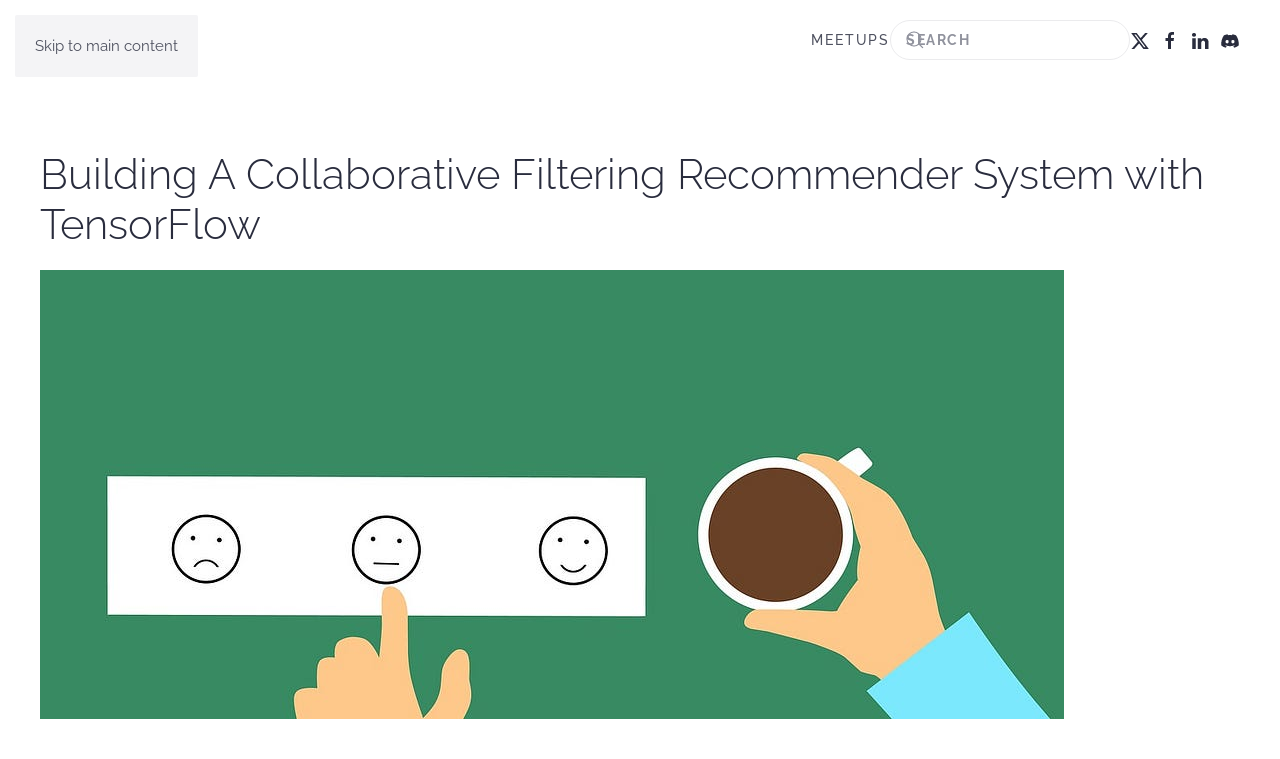

--- FILE ---
content_type: text/html; charset=UTF-8
request_url: https://torontoai.org/2019/09/12/building-a-collaborative-filtering-recommender-system-with-tensorflow/
body_size: 14147
content:
<!DOCTYPE html>
<html lang="en-CA">
    <head>
        <meta charset="UTF-8">
        <meta name="viewport" content="width=device-width, initial-scale=1">
                <title>Building A Collaborative Filtering Recommender System with TensorFlow &#8211; Toronto AI Meetup</title>
<meta name='robots' content='max-image-preview:large' />
<link rel="alternate" type="application/rss+xml" title="Toronto AI Meetup &raquo; Feed" href="https://torontoai.org/feed/" />
<link rel="alternate" type="application/rss+xml" title="Toronto AI Meetup &raquo; Comments Feed" href="https://torontoai.org/comments/feed/" />
<link rel="alternate" title="oEmbed (JSON)" type="application/json+oembed" href="https://torontoai.org/wp-json/oembed/1.0/embed?url=https%3A%2F%2Ftorontoai.org%2F2019%2F09%2F12%2Fbuilding-a-collaborative-filtering-recommender-system-with-tensorflow%2F" />
<link rel="alternate" title="oEmbed (XML)" type="text/xml+oembed" href="https://torontoai.org/wp-json/oembed/1.0/embed?url=https%3A%2F%2Ftorontoai.org%2F2019%2F09%2F12%2Fbuilding-a-collaborative-filtering-recommender-system-with-tensorflow%2F&#038;format=xml" />
<style id='wp-emoji-styles-inline-css'>

	img.wp-smiley, img.emoji {
		display: inline !important;
		border: none !important;
		box-shadow: none !important;
		height: 1em !important;
		width: 1em !important;
		margin: 0 0.07em !important;
		vertical-align: -0.1em !important;
		background: none !important;
		padding: 0 !important;
	}
/*# sourceURL=wp-emoji-styles-inline-css */
</style>
<style id='wp-block-library-inline-css'>
:root{--wp-block-synced-color:#7a00df;--wp-block-synced-color--rgb:122,0,223;--wp-bound-block-color:var(--wp-block-synced-color);--wp-editor-canvas-background:#ddd;--wp-admin-theme-color:#007cba;--wp-admin-theme-color--rgb:0,124,186;--wp-admin-theme-color-darker-10:#006ba1;--wp-admin-theme-color-darker-10--rgb:0,107,160.5;--wp-admin-theme-color-darker-20:#005a87;--wp-admin-theme-color-darker-20--rgb:0,90,135;--wp-admin-border-width-focus:2px}@media (min-resolution:192dpi){:root{--wp-admin-border-width-focus:1.5px}}.wp-element-button{cursor:pointer}:root .has-very-light-gray-background-color{background-color:#eee}:root .has-very-dark-gray-background-color{background-color:#313131}:root .has-very-light-gray-color{color:#eee}:root .has-very-dark-gray-color{color:#313131}:root .has-vivid-green-cyan-to-vivid-cyan-blue-gradient-background{background:linear-gradient(135deg,#00d084,#0693e3)}:root .has-purple-crush-gradient-background{background:linear-gradient(135deg,#34e2e4,#4721fb 50%,#ab1dfe)}:root .has-hazy-dawn-gradient-background{background:linear-gradient(135deg,#faaca8,#dad0ec)}:root .has-subdued-olive-gradient-background{background:linear-gradient(135deg,#fafae1,#67a671)}:root .has-atomic-cream-gradient-background{background:linear-gradient(135deg,#fdd79a,#004a59)}:root .has-nightshade-gradient-background{background:linear-gradient(135deg,#330968,#31cdcf)}:root .has-midnight-gradient-background{background:linear-gradient(135deg,#020381,#2874fc)}:root{--wp--preset--font-size--normal:16px;--wp--preset--font-size--huge:42px}.has-regular-font-size{font-size:1em}.has-larger-font-size{font-size:2.625em}.has-normal-font-size{font-size:var(--wp--preset--font-size--normal)}.has-huge-font-size{font-size:var(--wp--preset--font-size--huge)}.has-text-align-center{text-align:center}.has-text-align-left{text-align:left}.has-text-align-right{text-align:right}.has-fit-text{white-space:nowrap!important}#end-resizable-editor-section{display:none}.aligncenter{clear:both}.items-justified-left{justify-content:flex-start}.items-justified-center{justify-content:center}.items-justified-right{justify-content:flex-end}.items-justified-space-between{justify-content:space-between}.screen-reader-text{border:0;clip-path:inset(50%);height:1px;margin:-1px;overflow:hidden;padding:0;position:absolute;width:1px;word-wrap:normal!important}.screen-reader-text:focus{background-color:#ddd;clip-path:none;color:#444;display:block;font-size:1em;height:auto;left:5px;line-height:normal;padding:15px 23px 14px;text-decoration:none;top:5px;width:auto;z-index:100000}html :where(.has-border-color){border-style:solid}html :where([style*=border-top-color]){border-top-style:solid}html :where([style*=border-right-color]){border-right-style:solid}html :where([style*=border-bottom-color]){border-bottom-style:solid}html :where([style*=border-left-color]){border-left-style:solid}html :where([style*=border-width]){border-style:solid}html :where([style*=border-top-width]){border-top-style:solid}html :where([style*=border-right-width]){border-right-style:solid}html :where([style*=border-bottom-width]){border-bottom-style:solid}html :where([style*=border-left-width]){border-left-style:solid}html :where(img[class*=wp-image-]){height:auto;max-width:100%}:where(figure){margin:0 0 1em}html :where(.is-position-sticky){--wp-admin--admin-bar--position-offset:var(--wp-admin--admin-bar--height,0px)}@media screen and (max-width:600px){html :where(.is-position-sticky){--wp-admin--admin-bar--position-offset:0px}}

/*# sourceURL=wp-block-library-inline-css */
</style><style id='global-styles-inline-css'>
:root{--wp--preset--aspect-ratio--square: 1;--wp--preset--aspect-ratio--4-3: 4/3;--wp--preset--aspect-ratio--3-4: 3/4;--wp--preset--aspect-ratio--3-2: 3/2;--wp--preset--aspect-ratio--2-3: 2/3;--wp--preset--aspect-ratio--16-9: 16/9;--wp--preset--aspect-ratio--9-16: 9/16;--wp--preset--color--black: #000000;--wp--preset--color--cyan-bluish-gray: #abb8c3;--wp--preset--color--white: #ffffff;--wp--preset--color--pale-pink: #f78da7;--wp--preset--color--vivid-red: #cf2e2e;--wp--preset--color--luminous-vivid-orange: #ff6900;--wp--preset--color--luminous-vivid-amber: #fcb900;--wp--preset--color--light-green-cyan: #7bdcb5;--wp--preset--color--vivid-green-cyan: #00d084;--wp--preset--color--pale-cyan-blue: #8ed1fc;--wp--preset--color--vivid-cyan-blue: #0693e3;--wp--preset--color--vivid-purple: #9b51e0;--wp--preset--gradient--vivid-cyan-blue-to-vivid-purple: linear-gradient(135deg,rgb(6,147,227) 0%,rgb(155,81,224) 100%);--wp--preset--gradient--light-green-cyan-to-vivid-green-cyan: linear-gradient(135deg,rgb(122,220,180) 0%,rgb(0,208,130) 100%);--wp--preset--gradient--luminous-vivid-amber-to-luminous-vivid-orange: linear-gradient(135deg,rgb(252,185,0) 0%,rgb(255,105,0) 100%);--wp--preset--gradient--luminous-vivid-orange-to-vivid-red: linear-gradient(135deg,rgb(255,105,0) 0%,rgb(207,46,46) 100%);--wp--preset--gradient--very-light-gray-to-cyan-bluish-gray: linear-gradient(135deg,rgb(238,238,238) 0%,rgb(169,184,195) 100%);--wp--preset--gradient--cool-to-warm-spectrum: linear-gradient(135deg,rgb(74,234,220) 0%,rgb(151,120,209) 20%,rgb(207,42,186) 40%,rgb(238,44,130) 60%,rgb(251,105,98) 80%,rgb(254,248,76) 100%);--wp--preset--gradient--blush-light-purple: linear-gradient(135deg,rgb(255,206,236) 0%,rgb(152,150,240) 100%);--wp--preset--gradient--blush-bordeaux: linear-gradient(135deg,rgb(254,205,165) 0%,rgb(254,45,45) 50%,rgb(107,0,62) 100%);--wp--preset--gradient--luminous-dusk: linear-gradient(135deg,rgb(255,203,112) 0%,rgb(199,81,192) 50%,rgb(65,88,208) 100%);--wp--preset--gradient--pale-ocean: linear-gradient(135deg,rgb(255,245,203) 0%,rgb(182,227,212) 50%,rgb(51,167,181) 100%);--wp--preset--gradient--electric-grass: linear-gradient(135deg,rgb(202,248,128) 0%,rgb(113,206,126) 100%);--wp--preset--gradient--midnight: linear-gradient(135deg,rgb(2,3,129) 0%,rgb(40,116,252) 100%);--wp--preset--font-size--small: 13px;--wp--preset--font-size--medium: 20px;--wp--preset--font-size--large: 36px;--wp--preset--font-size--x-large: 42px;--wp--preset--spacing--20: 0.44rem;--wp--preset--spacing--30: 0.67rem;--wp--preset--spacing--40: 1rem;--wp--preset--spacing--50: 1.5rem;--wp--preset--spacing--60: 2.25rem;--wp--preset--spacing--70: 3.38rem;--wp--preset--spacing--80: 5.06rem;--wp--preset--shadow--natural: 6px 6px 9px rgba(0, 0, 0, 0.2);--wp--preset--shadow--deep: 12px 12px 50px rgba(0, 0, 0, 0.4);--wp--preset--shadow--sharp: 6px 6px 0px rgba(0, 0, 0, 0.2);--wp--preset--shadow--outlined: 6px 6px 0px -3px rgb(255, 255, 255), 6px 6px rgb(0, 0, 0);--wp--preset--shadow--crisp: 6px 6px 0px rgb(0, 0, 0);}:where(.is-layout-flex){gap: 0.5em;}:where(.is-layout-grid){gap: 0.5em;}body .is-layout-flex{display: flex;}.is-layout-flex{flex-wrap: wrap;align-items: center;}.is-layout-flex > :is(*, div){margin: 0;}body .is-layout-grid{display: grid;}.is-layout-grid > :is(*, div){margin: 0;}:where(.wp-block-columns.is-layout-flex){gap: 2em;}:where(.wp-block-columns.is-layout-grid){gap: 2em;}:where(.wp-block-post-template.is-layout-flex){gap: 1.25em;}:where(.wp-block-post-template.is-layout-grid){gap: 1.25em;}.has-black-color{color: var(--wp--preset--color--black) !important;}.has-cyan-bluish-gray-color{color: var(--wp--preset--color--cyan-bluish-gray) !important;}.has-white-color{color: var(--wp--preset--color--white) !important;}.has-pale-pink-color{color: var(--wp--preset--color--pale-pink) !important;}.has-vivid-red-color{color: var(--wp--preset--color--vivid-red) !important;}.has-luminous-vivid-orange-color{color: var(--wp--preset--color--luminous-vivid-orange) !important;}.has-luminous-vivid-amber-color{color: var(--wp--preset--color--luminous-vivid-amber) !important;}.has-light-green-cyan-color{color: var(--wp--preset--color--light-green-cyan) !important;}.has-vivid-green-cyan-color{color: var(--wp--preset--color--vivid-green-cyan) !important;}.has-pale-cyan-blue-color{color: var(--wp--preset--color--pale-cyan-blue) !important;}.has-vivid-cyan-blue-color{color: var(--wp--preset--color--vivid-cyan-blue) !important;}.has-vivid-purple-color{color: var(--wp--preset--color--vivid-purple) !important;}.has-black-background-color{background-color: var(--wp--preset--color--black) !important;}.has-cyan-bluish-gray-background-color{background-color: var(--wp--preset--color--cyan-bluish-gray) !important;}.has-white-background-color{background-color: var(--wp--preset--color--white) !important;}.has-pale-pink-background-color{background-color: var(--wp--preset--color--pale-pink) !important;}.has-vivid-red-background-color{background-color: var(--wp--preset--color--vivid-red) !important;}.has-luminous-vivid-orange-background-color{background-color: var(--wp--preset--color--luminous-vivid-orange) !important;}.has-luminous-vivid-amber-background-color{background-color: var(--wp--preset--color--luminous-vivid-amber) !important;}.has-light-green-cyan-background-color{background-color: var(--wp--preset--color--light-green-cyan) !important;}.has-vivid-green-cyan-background-color{background-color: var(--wp--preset--color--vivid-green-cyan) !important;}.has-pale-cyan-blue-background-color{background-color: var(--wp--preset--color--pale-cyan-blue) !important;}.has-vivid-cyan-blue-background-color{background-color: var(--wp--preset--color--vivid-cyan-blue) !important;}.has-vivid-purple-background-color{background-color: var(--wp--preset--color--vivid-purple) !important;}.has-black-border-color{border-color: var(--wp--preset--color--black) !important;}.has-cyan-bluish-gray-border-color{border-color: var(--wp--preset--color--cyan-bluish-gray) !important;}.has-white-border-color{border-color: var(--wp--preset--color--white) !important;}.has-pale-pink-border-color{border-color: var(--wp--preset--color--pale-pink) !important;}.has-vivid-red-border-color{border-color: var(--wp--preset--color--vivid-red) !important;}.has-luminous-vivid-orange-border-color{border-color: var(--wp--preset--color--luminous-vivid-orange) !important;}.has-luminous-vivid-amber-border-color{border-color: var(--wp--preset--color--luminous-vivid-amber) !important;}.has-light-green-cyan-border-color{border-color: var(--wp--preset--color--light-green-cyan) !important;}.has-vivid-green-cyan-border-color{border-color: var(--wp--preset--color--vivid-green-cyan) !important;}.has-pale-cyan-blue-border-color{border-color: var(--wp--preset--color--pale-cyan-blue) !important;}.has-vivid-cyan-blue-border-color{border-color: var(--wp--preset--color--vivid-cyan-blue) !important;}.has-vivid-purple-border-color{border-color: var(--wp--preset--color--vivid-purple) !important;}.has-vivid-cyan-blue-to-vivid-purple-gradient-background{background: var(--wp--preset--gradient--vivid-cyan-blue-to-vivid-purple) !important;}.has-light-green-cyan-to-vivid-green-cyan-gradient-background{background: var(--wp--preset--gradient--light-green-cyan-to-vivid-green-cyan) !important;}.has-luminous-vivid-amber-to-luminous-vivid-orange-gradient-background{background: var(--wp--preset--gradient--luminous-vivid-amber-to-luminous-vivid-orange) !important;}.has-luminous-vivid-orange-to-vivid-red-gradient-background{background: var(--wp--preset--gradient--luminous-vivid-orange-to-vivid-red) !important;}.has-very-light-gray-to-cyan-bluish-gray-gradient-background{background: var(--wp--preset--gradient--very-light-gray-to-cyan-bluish-gray) !important;}.has-cool-to-warm-spectrum-gradient-background{background: var(--wp--preset--gradient--cool-to-warm-spectrum) !important;}.has-blush-light-purple-gradient-background{background: var(--wp--preset--gradient--blush-light-purple) !important;}.has-blush-bordeaux-gradient-background{background: var(--wp--preset--gradient--blush-bordeaux) !important;}.has-luminous-dusk-gradient-background{background: var(--wp--preset--gradient--luminous-dusk) !important;}.has-pale-ocean-gradient-background{background: var(--wp--preset--gradient--pale-ocean) !important;}.has-electric-grass-gradient-background{background: var(--wp--preset--gradient--electric-grass) !important;}.has-midnight-gradient-background{background: var(--wp--preset--gradient--midnight) !important;}.has-small-font-size{font-size: var(--wp--preset--font-size--small) !important;}.has-medium-font-size{font-size: var(--wp--preset--font-size--medium) !important;}.has-large-font-size{font-size: var(--wp--preset--font-size--large) !important;}.has-x-large-font-size{font-size: var(--wp--preset--font-size--x-large) !important;}
/*# sourceURL=global-styles-inline-css */
</style>

<style id='classic-theme-styles-inline-css'>
/*! This file is auto-generated */
.wp-block-button__link{color:#fff;background-color:#32373c;border-radius:9999px;box-shadow:none;text-decoration:none;padding:calc(.667em + 2px) calc(1.333em + 2px);font-size:1.125em}.wp-block-file__button{background:#32373c;color:#fff;text-decoration:none}
/*# sourceURL=/wp-includes/css/classic-themes.min.css */
</style>
<link href="https://torontoai.org/wp-content/themes/yootheme/css/theme.1.css?ver=1769208555" rel="stylesheet">
<link rel="https://api.w.org/" href="https://torontoai.org/wp-json/" /><link rel="alternate" title="JSON" type="application/json" href="https://torontoai.org/wp-json/wp/v2/posts/4113" /><link rel="EditURI" type="application/rsd+xml" title="RSD" href="https://torontoai.org/xmlrpc.php?rsd" />
<meta name="generator" content="WordPress 6.9" />
<link rel="canonical" href="https://torontoai.org/2019/09/12/building-a-collaborative-filtering-recommender-system-with-tensorflow/" />
<link rel='shortlink' href='https://torontoai.org/?p=4113' />
<link rel="icon" href="/wp-content/uploads/2019/03/TORONTO-AI-FAVICON.png" sizes="any"><script src="https://torontoai.org/wp-content/themes/yootheme/vendor/assets/uikit/dist/js/uikit.min.js?ver=5.0.7"></script>
<script src="https://torontoai.org/wp-content/themes/yootheme/vendor/assets/uikit/dist/js/uikit-icons-fjord.min.js?ver=5.0.7"></script>
<script src="https://torontoai.org/wp-content/themes/yootheme/assets/site/js/theme.js?ver=5.0.7"></script>
<script>window.yootheme ||= {}; yootheme.theme = {"i18n":{"close":{"label":"Close","0":"yootheme"},"totop":{"label":"Back to top","0":"yootheme"},"marker":{"label":"Open","0":"yootheme"},"navbarToggleIcon":{"label":"Open menu","0":"yootheme"},"paginationPrevious":{"label":"Previous page","0":"yootheme"},"paginationNext":{"label":"Next page","0":"yootheme"},"searchIcon":{"toggle":"Open Search","submit":"Submit Search"},"slider":{"next":"Next slide","previous":"Previous slide","slideX":"Slide %s","slideLabel":"%s of %s"},"slideshow":{"next":"Next slide","previous":"Previous slide","slideX":"Slide %s","slideLabel":"%s of %s"},"lightboxPanel":{"next":"Next slide","previous":"Previous slide","slideLabel":"%s of %s","close":"Close"}}};</script>
		<style id="wp-custom-css">
			.blog-bar  {
    display:none !important;
}

.blog .blog-bar  {
    display:block !important;
}

.grecaptcha-badge {
visibility: hidden;
}		</style>
		    </head>
    <body class="wp-singular post-template-default single single-post postid-4113 single-format-standard wp-theme-yootheme ">

        
        <div class="uk-hidden-visually uk-notification uk-notification-top-left uk-width-auto">
            <div class="uk-notification-message">
                <a href="#tm-main" class="uk-link-reset">Skip to main content</a>
            </div>
        </div>

        
        
        <div class="tm-page">

                        


<header class="tm-header-mobile uk-hidden@m">


    
        <div class="uk-navbar-container">

            <div class="uk-container uk-container-expand">
                <nav class="uk-navbar" uk-navbar="{&quot;align&quot;:&quot;left&quot;,&quot;container&quot;:&quot;.tm-header-mobile&quot;,&quot;boundary&quot;:&quot;.tm-header-mobile .uk-navbar-container&quot;,&quot;target-y&quot;:&quot;.tm-header-mobile .uk-navbar-container&quot;,&quot;dropbar&quot;:true,&quot;dropbar-anchor&quot;:&quot;.tm-header-mobile .uk-navbar-container&quot;,&quot;dropbar-transparent-mode&quot;:&quot;remove&quot;}">

                                        <div class="uk-navbar-left ">

                        
                                                    <a uk-toggle href="#tm-dialog-mobile" class="uk-navbar-toggle">

        
        <div uk-navbar-toggle-icon></div>

        
    </a>                        
                        
                    </div>
                    
                                        <div class="uk-navbar-center">

                                                    <a href="https://torontoai.org/" aria-label="Back to home" class="uk-logo uk-navbar-item">
    <picture><source type="image/webp" srcset="/wp-content/uploads/yootheme/cache/4c/4c3e5624.webp 150w, /wp-content/uploads/yootheme/cache/bb/bbc94e93.webp 300w" sizes="(min-width: 150px) 150px"><img src="/wp-content/uploads/yootheme/cache/31/31c00a51.jpg" width="150" height="25" alt="TORONTO AI"></picture></a>                        
                        
                    </div>
                    
                    
                </nav>
            </div>

        </div>

    



        <div id="tm-dialog-mobile" uk-offcanvas="container: true; overlay: true" mode="slide">
        <div class="uk-offcanvas-bar uk-flex uk-flex-column">

                        <button class="uk-offcanvas-close uk-close-large" type="button" uk-close uk-toggle="cls: uk-close-large; mode: media; media: @s"></button>
            
                        <div class="uk-margin-auto-bottom">
                
<div class="uk-grid uk-child-width-1-1" uk-grid>    <div>
<div class="uk-panel widget widget_nav_menu" id="nav_menu-3">

    
    
<ul class="uk-nav uk-nav-default">
    
	<li class="menu-item menu-item-type-post_type menu-item-object-page menu-item-home"><a href="https://torontoai.org/">MEETUPS</a></li></ul>

</div>
</div>    <div>
<div class="uk-panel widget widget_search" id="search-4">

    
    

    <form id="search-0" action="https://torontoai.org/" method="get" role="search" class="uk-search uk-search-default uk-width-1-1"><span uk-search-icon></span><input name="s" placeholder="Search" required aria-label="Search" type="search" class="uk-search-input"></form>
    

</div>
</div>    <div>
<div class="uk-panel">

    
    <ul class="uk-grid uk-flex-inline uk-flex-middle uk-flex-nowrap uk-grid-small">                    <li><a href="https://twitter.com/_torontoai" class="uk-preserve-width uk-icon-link" rel="noreferrer" target="_blank"><span uk-icon="icon: twitter;"></span></a></li>
                    <li><a href="https://www.facebook.com/torontoai.org/" class="uk-preserve-width uk-icon-link" rel="noreferrer" target="_blank"><span uk-icon="icon: facebook;"></span></a></li>
                    <li><a href="https://www.linkedin.com/groups/12046859/" class="uk-preserve-width uk-icon-link" rel="noreferrer" target="_blank"><span uk-icon="icon: linkedin;"></span></a></li>
                    <li><a href="https://discord.gg/y8E2uBM" class="uk-preserve-width uk-icon-link" rel="noreferrer" target="_blank"><span uk-icon="icon: discord;"></span></a></li>
            </ul>
</div>
</div></div>            </div>
            
            
        </div>
    </div>
    
    
    

</header>




<header class="tm-header uk-visible@m">



        <div uk-sticky media="@m" cls-active="uk-navbar-sticky" sel-target=".uk-navbar-container">
    
        <div class="uk-navbar-container">

            <div class="uk-container">
                <nav class="uk-navbar" uk-navbar="{&quot;align&quot;:&quot;left&quot;,&quot;container&quot;:&quot;.tm-header &gt; [uk-sticky]&quot;,&quot;boundary&quot;:&quot;.tm-header .uk-navbar-container&quot;,&quot;target-y&quot;:&quot;.tm-header .uk-navbar-container&quot;,&quot;dropbar&quot;:true,&quot;delay-hide&quot;:&quot;200&quot;,&quot;dropbar-anchor&quot;:&quot;.tm-header .uk-navbar-container&quot;,&quot;dropbar-transparent-mode&quot;:&quot;remove&quot;}">

                                        <div class="uk-navbar-left ">

                                                    <a href="https://torontoai.org/" aria-label="Back to home" class="uk-logo uk-navbar-item">
    <picture><source type="image/webp" srcset="/wp-content/uploads/yootheme/cache/4c/4c3e5624.webp 150w, /wp-content/uploads/yootheme/cache/bb/bbc94e93.webp 300w" sizes="(min-width: 150px) 150px"><img src="/wp-content/uploads/yootheme/cache/31/31c00a51.jpg" width="150" height="25" alt="TORONTO AI"></picture></a>                        
                        
                        
                    </div>
                    
                    
                                        <div class="uk-navbar-right">

                                                    
<ul class="uk-navbar-nav">
    
	<li class="menu-item menu-item-type-post_type menu-item-object-page menu-item-home"><a href="https://torontoai.org/">MEETUPS</a></li></ul>

<div class="uk-navbar-item widget widget_search" id="search-8">

    
    

    <form id="search-1" action="https://torontoai.org/" method="get" role="search" class="uk-search uk-search-navbar"><span uk-search-icon></span><input name="s" placeholder="Search" required aria-label="Search" type="search" class="uk-search-input"></form>
    

</div>
                        
                                                    
<div class="uk-navbar-item">

    
    <ul class="uk-grid uk-flex-inline uk-flex-middle uk-flex-nowrap uk-grid-small">                    <li><a href="https://twitter.com/_torontoai" class="uk-preserve-width uk-icon-link" rel="noreferrer" target="_blank"><span uk-icon="icon: twitter;"></span></a></li>
                    <li><a href="https://www.facebook.com/torontoai.org/" class="uk-preserve-width uk-icon-link" rel="noreferrer" target="_blank"><span uk-icon="icon: facebook;"></span></a></li>
                    <li><a href="https://www.linkedin.com/groups/12046859/" class="uk-preserve-width uk-icon-link" rel="noreferrer" target="_blank"><span uk-icon="icon: linkedin;"></span></a></li>
                    <li><a href="https://discord.gg/y8E2uBM" class="uk-preserve-width uk-icon-link" rel="noreferrer" target="_blank"><span uk-icon="icon: discord;"></span></a></li>
            </ul>
</div>
                        
                    </div>
                    
                </nav>
            </div>

        </div>

        </div>
    







</header>

            
            <div id="builderwidget-2" class="builder"><!-- Builder #builderwidget-2 -->
<div class="blog-bar uk-section-default uk-section-overlap uk-overflow-hidden uk-position-relative">
        <div class="uk-background-norepeat uk-background-cover uk-background-center-center uk-background-blend-lighten uk-section uk-flex uk-flex-bottom uk-section-medium-top uk-padding-remove-bottom" data-sources="[{&quot;type&quot;:&quot;image\/webp&quot;,&quot;srcset&quot;:&quot;\/wp-content\/uploads\/yootheme\/cache\/65\/6583acca.webp 768w, \/wp-content\/uploads\/yootheme\/cache\/e9\/e99194f9.webp 1024w, \/wp-content\/uploads\/yootheme\/cache\/8d\/8d8d2a84.webp 1366w, \/wp-content\/uploads\/yootheme\/cache\/c8\/c8ebe182.webp 1600w, \/wp-content\/uploads\/yootheme\/cache\/2d\/2d00c341.webp 1920w&quot;,&quot;sizes&quot;:&quot;(max-aspect-ratio: 1920\/1080) 178vh&quot;}]" data-src="/wp-content/uploads/2017/11/A039_C005_01014Q.0000713.jpg" uk-img uk-parallax="bgx: 0,0; bgy: 0,0; easing: 1" uk-height-viewport="offset-top: true; offset-bottom: 20;">    
        
                <div class="uk-position-cover" style="background-color: rgba(229, 8, 86, 0.11);"></div>        
        
                        <div class="uk-width-1-1">
            
                                <div class="uk-container uk-container-large uk-position-relative">                
                    
<div class="uk-grid tm-grid-expand uk-margin" uk-grid>
    
        
<div class="uk-grid-item-match uk-width-1-2@m">
        <div class="uk-tile-primary uk-tile  uk-tile-small uk-flex uk-flex-bottom">    
        
            
            
                        <div class="uk-panel uk-width-1-1">            
                
                    
<h1 class="uk-h1">
    
        
                    <span style="color: #ffffff;"><strong>Blog</strong></span>        
        
    
</h1>
                
                        </div>            
        
        </div>    
</div>
<div class="uk-width-1-2@m">
    
        
            
            
            
                
                    
<div class="uk-card uk-card-default uk-card-body uk-margin-remove-first-child uk-margin uk-width-medium uk-margin-auto-left uk-text-center">
    
        
            
                                                
            
            
                
                
                    

        
                <h3 class="el-title uk-card-title uk-margin-top uk-margin-remove-bottom">                        Learn About Our Meetup                    </h3>        
        
    
        
        
                <div class="el-content uk-panel uk-margin-top"><h2>5000+ Members</h2></div>        
        
                <div class="uk-margin-top"><a href="https://torontoai.org/meetup/" class="el-link uk-button uk-button-primary">GO ></a></div>        

                
                
            
        
    
</div>
                
            
        
    
</div>
    
</div>
                                </div>                
                        </div>
            
        
        </div>
    
</div>
<div class="blog-bar uk-section-default uk-section">
    
        
        
        
            
                                <div class="uk-container uk-container-large">                
                    
<div class="uk-grid-margin uk-grid tm-grid-expand" uk-grid>
    
        
<div class="uk-flex uk-flex-column uk-width-1-3@m">
    
        
            
            
            
                
                    
<div class="uk-flex-1 uk-card uk-card-default uk-card-body uk-margin-remove-first-child uk-margin uk-text-center">
    
        
            
                
            
            
                                

    
        <span class="uk-text-emphasis el-image" uk-icon="icon: users; width: 80; height: 80;"></span>
        
    
                
                
                    

        
                <h3 class="el-title uk-h2 uk-heading-bullet uk-margin-top uk-margin-remove-bottom">                        MEETUPS                    </h3>        
                <div class="el-meta uk-text-meta uk-margin-remove-top">LEARN, CONNECT, SHARE</div>        
    
        
        
                <div class="el-content uk-panel uk-margin-small-top"><p>Join our meetup, learn, connect, share, and get to know your Toronto AI community. </p></div>        
        
                <div class="uk-margin-top"><a href="https://torontoai.org/meetup/" class="el-link uk-button uk-button-primary">JOIN</a></div>        

                
                
            
        
    
</div>
                
            
        
    
</div>
<div class="uk-flex uk-flex-column uk-width-1-3@m">
    
        
            
            
            
                
                    
<div class="uk-flex-1 uk-card uk-card-default uk-card-body uk-margin-remove-first-child uk-margin uk-text-center">
    
        
            
                
            
            
                                

    
        <span class="uk-text-emphasis el-image" uk-icon="icon: album; width: 80; height: 80;"></span>
        
    
                
                
                    

        
                <h3 class="el-title uk-h2 uk-heading-bullet uk-margin-top uk-margin-remove-bottom">                        JOB POSTINGS                    </h3>        
                <div class="el-meta uk-text-meta uk-margin-remove-top">INDEED POSTINGS</div>        
    
        
        
                <div class="el-content uk-panel uk-margin-small-top"><p>Browse through the latest deep learning, ai, machine learning postings from Indeed for the GTA.</p></div>        
        
                <div class="uk-margin-top"><a href="https://torontoai.org/job-postings/" class="el-link uk-button uk-button-primary">JOBS</a></div>        

                
                
            
        
    
</div>
                
            
        
    
</div>
<div class="uk-flex uk-flex-column uk-width-1-3@m">
    
        
            
            
            
                
                    
<div class="uk-flex-1 uk-card uk-card-default uk-card-body uk-margin-remove-first-child uk-margin uk-text-center">
    
        
            
                
            
            
                                

    
        <span class="uk-text-emphasis el-image" uk-icon="icon: file-edit; width: 80; height: 80;"></span>
        
    
                
                
                    

        
                <h3 class="el-title uk-h2 uk-heading-bullet uk-margin-top uk-margin-remove-bottom">                        CONTACT                    </h3>        
                <div class="el-meta uk-text-meta uk-margin-remove-top">CONNECT WITH US</div>        
    
        
        
                <div class="el-content uk-panel uk-margin-small-top"><p>Are you looking to sponsor space, be a speaker, or volunteer, feel free to give us a shout.</p></div>        
        
                <div class="uk-margin-top"><a href="https://torontoai.org/contact/" class="el-link uk-button uk-button-primary">CONTACT</a></div>        

                
                
            
        
    
</div>
                
            
        
    
</div>
    
</div>
                                </div>                
            
        
    
</div></div>
            <main id="tm-main">

                <!-- Builder #template-fyOIHmy_ -->
<div class="uk-section-default uk-section">
    
        
        
        
            
                                <div class="uk-container">                
                    
<div class="uk-grid-margin uk-grid tm-grid-expand uk-child-width-1-1">
    
        
<div class="uk-width-1-1">
    
        
            
            
            
                
                    
<h1>
    
        
                    Building A Collaborative Filtering Recommender System with TensorFlow        
        
    
</h1><div class="uk-panel uk-margin"><div>
<figure><img decoding="async" alt="" src="https://cdn-images-1.medium.com/max/1024/1*dOM8OeGZq6FkquXQq-l7HA.jpeg"><figcaption>Source: Pixabay</figcaption></figure>
<p><a href="https://en.wikipedia.org/wiki/Collaborative_filtering">Collaborative Filtering</a> is a technique widely used by <a href="https://en.wikipedia.org/wiki/Recommender_system">recommender systems</a> when you have a decent size of user&#8202;&mdash;&#8202;item data. It makes recommendations based on the content preferences of similar&nbsp;users.</p>
<p>Therefore, collaborative filtering is not a suitable model to deal with <a href="https://en.wikipedia.org/wiki/Cold_start_(computing)">cold start</a> problem, in which it cannot draw any inference for users or items about which it has not yet gathered sufficient information.</p>
<p>But once you have relative large user&#8202;&mdash;&#8202;item interaction data, then collaborative filtering is the most widely used recommendation approach. And we are going to learn how to build a <a href="https://en.wikipedia.org/wiki/Collaborative_filtering">collaborative filtering</a> recommender system using <a href="https://cloud.google.com/solutions/machine-learning/recommendation-system-tensorflow-overview">TensorFlow</a>.</p>
<h3>The Data</h3>
<p>We are again using booking crossing dataset that can be found <a href="http://www2.informatik.uni-freiburg.de/~cziegler/BX/">here</a>. The data pre-processing steps does the following:</p>
<ul>
<li>Merge user, rating and book&nbsp;data.</li>
<li>Remove unused&nbsp;columns.</li>
<li>Filtering books that have had at least 25&nbsp;ratings.</li>
<li>Filtering users that have given at least 20 ratings. Remember, collaborative filtering algorithms often require users&rsquo; active participation.</li>
</ul>
<p><a href="https://medium.com/media/defd12f7c924869652fef81d9795e6c6/href">https://medium.com/media/defd12f7c924869652fef81d9795e6c6/href</a></p>
<figure><img decoding="async" alt="" src="https://cdn-images-1.medium.com/max/378/1*P5SHlsBt17fKOtWq-G3JzQ.png"></figure>
<p>So, our final dataset contains 3,192 users for 5,850 books. And each user has given at least 20 ratings and each book has received at least 25 ratings. If you do not have a GPU, this would be a good&nbsp;size.</p>
<p>The <a href="https://en.wikipedia.org/wiki/Collaborative_filtering">collaborative filtering</a> approach focuses on finding users who have given similar ratings to the same books, thus creating a link between users, to whom will be suggested books that were reviewed in a positive way. In this way, we look for associations between users, not between books. Therefore, collaborative filtering relies only on observed user behavior to make recommendations&#8202;&mdash;&#8202;no profile data or content data is necessary.</p>
<p>Our technique will be based on the following observations:</p>
<ul>
<li>Users who rate books in a similar manner share one or more hidden preferences.</li>
<li>Users with shared preferences are likely to give ratings in the same way to the same&nbsp;books.</li>
</ul>
<h3>The Process in TensorFlow</h3>
<p>First, we will normalize the rating&nbsp;feature.</p>
<pre>scaler = MinMaxScaler()<br>combined['Book-Rating'] = combined['Book-Rating'].values.astype(float)<br>rating_scaled = pd.DataFrame(scaler.fit_transform(combined['Book-Rating'].values.reshape(-1,1)))<br>combined['Book-Rating'] = rating_scaled</pre>
<p>Then, build user, book matrix with three features:</p>
<pre>combined = combined.drop_duplicates(['User-ID', 'Book-Title'])<br>user_book_matrix = combined.pivot(index='User-ID', columns='Book-Title', values='Book-Rating')<br>user_book_matrix.fillna(0, inplace=True)</pre>
<pre>users = user_book_matrix.index.tolist()<br>books = user_book_matrix.columns.tolist()</pre>
<pre>user_book_matrix = user_book_matrix.as_matrix()</pre>
<p>tf.placeholder only available in v1, so I have to work around like&nbsp;so:</p>
<pre>import tensorflow.compat.v1 as tf<br>tf.disable_v2_behavior()</pre>
<p>In the following code&nbsp;scrips</p>
<ul>
<li>We set up some network parameters, such as the dimension of each hidden&nbsp;layer.</li>
<li>We will initialize the TensorFlow placeholder.</li>
<li>Weights and biases are randomly initialized.</li>
<li>The following code are taken from the book: Python Machine Learning Cook Book&#8202;&mdash;&#8202;Second&nbsp;Edition</li>
</ul>
<p><a href="https://medium.com/media/b9d3ea77cc85bc45921c16d0d53e2ffb/href">https://medium.com/media/b9d3ea77cc85bc45921c16d0d53e2ffb/href</a></p>
<p>Now, we can build the encoder and decoder&nbsp;model.</p>
<p><a href="https://medium.com/media/7eefae55b835e0f730c1a2f1dd21c16d/href">https://medium.com/media/7eefae55b835e0f730c1a2f1dd21c16d/href</a></p>
<p>Now, we construct the model and the predictions</p>
<pre>encoder_op = encoder(X)<br>decoder_op = decoder(encoder_op)</pre>
<pre>y_pred = decoder_op</pre>
<pre>y_true = X</pre>
<p>In the following code, we define loss function and optimizer, and minimize the squared error, and define the evaluation metrics.</p>
<pre>loss = tf.losses.mean_squared_error(y_true, y_pred)<br>optimizer = tf.train.RMSPropOptimizer(0.03).minimize(loss)<br>eval_x = tf.placeholder(tf.int32, )<br>eval_y = tf.placeholder(tf.int32, )<br>pre, pre_op = tf.metrics.precision(labels=eval_x, predictions=eval_y)</pre>
<p>Because TensorFlow uses computational graphs for its operations, placeholders and variables must be initialized before they have values. So in the following code, we initialize the variables, then create an empty data frame to store the result table, which will be top 10 recommendations for every&nbsp;user.</p>
<pre>init = tf.global_variables_initializer()<br>local_init = tf.local_variables_initializer()<br>pred_data = pd.DataFrame()</pre>
<p>We can finally start training our&nbsp;model.</p>
<ul>
<li>We split training data into batches, and we feed the network with&nbsp;them.</li>
<li>We train our model with vectors of user ratings, each vector represents a user and each column a book, and entries are ratings that the user gave to&nbsp;books.</li>
<li>After a few trials, I discovered that training model for 100 epochs with a batch size of 35 would be consuming enough memories. This means that the entire training set will feed our neural network 100 times, every time using 35&nbsp;users.</li>
<li>At the end, we must make sure to remove user&rsquo;s ratings in the training set. That is, we must not recommend books to a user in which he (or she) has already&nbsp;rated.</li>
</ul>
<p><a href="https://medium.com/media/fcd7f1ee4eb1aa50cc9c45ecd402244c/href">https://medium.com/media/fcd7f1ee4eb1aa50cc9c45ecd402244c/href</a></p>
<p>Finally, let&rsquo;s see how our model works. I randomly selected a user, to see what books we should recommended to him (or&nbsp;her).</p>
<pre>top_ten_ranked.loc[top_ten_ranked['User-ID'] == 278582]</pre>
<figure><img decoding="async" alt="" src="https://cdn-images-1.medium.com/max/766/1*zO0kGInfC3i2hmwtRaXTqQ.png"><figcaption>Table 2</figcaption></figure>
<p>The above are the top 10 results for this user, sorted by the normalized predicted ratings.</p>
<p>Let&rsquo;s see what books he (or she) has rated, sorted by&nbsp;ratings.</p>
<pre>book_rating.loc[book_rating['User-ID'] == 278582].sort_values(by=['Book-Rating'], ascending=False)</pre>
<figure><img decoding="async" alt="" src="https://cdn-images-1.medium.com/max/913/1*Ax0sm54IE45Ia_7Mrtz2KQ.png"><figcaption>Table 2</figcaption></figure>
<p>The types of the books this user liked are: historical mystery novel, thriller and suspense novel, science and fiction novel, fantasy novel and so&nbsp;on.</p>
<p>The top 10 results for this user are: murder fantasy novel, mystery thriller novel and so&nbsp;on.</p>
<p>The results were not disappointing.</p>
<p><a href="https://github.com/susanli2016/Machine-Learning-with-Python/blob/master/Collaborative%20Filtering%20Model%20with%20TensorFlow.ipynb">The Jupyter notebook</a> can be found on <a href="https://github.com/susanli2016/Machine-Learning-with-Python/blob/master/Collaborative%20Filtering%20Model%20with%20TensorFlow.ipynb">Github</a>. Happy&nbsp;Friday!</p>
<p>References:</p>
<p>Python Machine Learning Cook Book&#8202;&mdash;&#8202;Second&nbsp;Edition</p>
<p><a href="https://cloud.google.com/solutions/machine-learning/recommendation-system-tensorflow-overview">https://cloud.google.com/solutions/machine-learning/recommendation-system-tensorflow-overview</a></p>
<p><img decoding="async" src="https://medium.com/_/stat?event=post.clientViewed&amp;referrerSource=full_rss&amp;postId=82e63d27b420" width="1" height="1"></p>
<hr>
<p><a href="https://towardsdatascience.com/building-a-collaborative-filtering-recommender-system-with-tensorflow-82e63d27b420">Building A Collaborative Filtering Recommender System with TensorFlow</a> was originally published in <a href="https://towardsdatascience.com">Towards Data Science</a> on Medium, where people are continuing the conversation by highlighting and responding to this story.</p>
</div></div>
                
            
        
    
</div>
    
</div>
                                </div>                
            
        
    
</div>        
            </main>

            
                        <footer>
                <!-- Builder #footer -->
<div class="uk-section-default uk-section">
    
        
        
        
            
                                <div class="uk-container uk-container-large">                
                    
<div class="uk-grid-margin uk-grid tm-grid-expand uk-child-width-1-1">
    
        
<div class="uk-width-1-1@m">
    
        
            
            
            
                
                    <div class="uk-panel uk-margin"><h1> </h1>
<h1 style="text-align: center;">Plug yourself into AI and don't miss a beat</h1>
<p> </p></div>
<div class="uk-margin uk-text-center">
        <div class="uk-flex-middle uk-grid-large uk-child-width-auto uk-flex-center" uk-grid>    
    
                <div class="el-item">
        
        
<a class="el-content uk-button uk-button-primary uk-button-large uk-flex-inline uk-flex-center uk-flex-middle" href="https://meetup.com/Toronto-AI" target="_blank">
        <span class="uk-margin-xsmall-right" uk-icon="users"></span>    
        Sign up to Meetups    
    
</a>


                </div>
        
    
                <div class="el-item">
        
        
<a class="el-content uk-button uk-button-primary uk-button-large uk-flex-inline uk-flex-center uk-flex-middle" href="https://www.linkedin.com/groups/12046859" target="_blank">
        <span class="uk-margin-xsmall-right" uk-icon="linkedin"></span>    
        Linkedin Group    
    
</a>


                </div>
        
    
                <div class="el-item">
        
        
<a class="el-content uk-button uk-button-primary uk-button-large uk-flex-inline uk-flex-center uk-flex-middle" href="https://discord.gg/y8E2uBM">
        <span class="uk-margin-xsmall-right" uk-icon="comments"></span>    
        Discord Channel    
    
</a>


                </div>
        
    
                <div class="el-item">
        
        
<a class="el-content uk-button uk-button-primary uk-button-large uk-flex-inline uk-flex-center uk-flex-middle" href="http://eepurl.com/cO-9mj" target="_blank">
        <span class="uk-margin-xsmall-right" uk-icon="heart"></span>    
        Join our Mailing List    
    
</a>


                </div>
        
    
        </div>    
</div>

                
            
        
    
</div>
    
</div>
                                </div>                
            
        
    
</div>
<div class="uk-section-default uk-section uk-section-medium-top uk-padding-remove-bottom">
    
        
        
        
            
                                <div class="uk-container uk-container-large">                
                    
<div class="uk-grid-margin uk-grid tm-grid-expand uk-child-width-1-1">
    
        
<div class="uk-width-1-1@m">
    
        
            
            
            
                
                    <hr>
<div class="uk-margin"><a href="#" uk-totop uk-scroll></a></div>
                
            
        
    
</div>
    
</div>
                                </div>                
            
        
    
</div>
<div class="uk-section-default uk-section uk-padding-remove-top uk-section-small-bottom">
    
        
        
        
            
                                <div class="uk-container uk-container-large">                
                    
<div class="uk-grid-margin uk-grid tm-grid-expand" uk-grid>
    
        
<div class="uk-width-1-3@m">
    
        
            
            
            
                
                    
<div class="uk-panel widget widget_nav_menu">
    
    
<ul class="uk-nav uk-nav-default">
    
	<li class="menu-item menu-item-type-post_type menu-item-object-page menu-item-home"><a href="https://torontoai.org/">MEETUPS</a></li></ul>

</div>
                
            
        
    
</div>
<div class="uk-width-1-3@m">
    
        
            
            
            
                
                    
<div class="uk-panel tm-child-list widget widget_recent_entries">
    
    
		
		<ul>
											<li>
					<a href="https://torontoai.org/2020/01/08/p-haskell-for-managing-experiments/">[P] Haskell for managing experiments</a>
									</li>
											<li>
					<a href="https://torontoai.org/2020/01/08/p-need-help-for-a-dl-spoiler-classification-project-using-transfer-learning/">[P] Need help for a DL Spoiler Classification Project using Transfer Learning</a>
									</li>
											<li>
					<a href="https://torontoai.org/2020/01/08/d-ijcai-2020-changes-in-rules-for-resubmissions/">[D] IJCAI 2020: Changes in Rules for Resubmissions</a>
									</li>
											<li>
					<a href="https://torontoai.org/2020/01/08/d-how-to-contact-professors-for-research-internships/">[D] How to contact professors for research internships?</a>
									</li>
											<li>
					<a href="https://torontoai.org/2020/01/08/d-looking-for-deep-learning-project-ideas/">[D] Looking for Deep learning project ideas.</a>
									</li>
					</ul>

		
</div>
                
            
        
    
</div>
<div class="uk-width-1-3@m">
    
        
            
            
            
                
                    <div class="uk-panel uk-margin"><p>Toronto AI is a social and collaborative hub to unite AI innovators of Toronto and surrounding areas. We explore AI technologies in digital art and music, healthcare, marketing, fintech, vr, robotics and more. Toronto AI was founded by <a href="https://www.linkedin.com/in/dave-macdonald-9934154/">Dave MacDonald</a> and <a href="https://www.linkedin.com/in/patrickkomara/">Patrick O'Mara</a>.</p></div>
                
            
        
    
</div>
    
</div>
                                </div>                
            
        
    
</div>            </footer>
            
        </div>

        
        <script type="speculationrules">
{"prefetch":[{"source":"document","where":{"and":[{"href_matches":"/*"},{"not":{"href_matches":["/wp-*.php","/wp-admin/*","/wp-content/uploads/*","/wp-content/*","/wp-content/plugins/*","/wp-content/themes/yootheme/*","/*\\?(.+)"]}},{"not":{"selector_matches":"a[rel~=\"nofollow\"]"}},{"not":{"selector_matches":".no-prefetch, .no-prefetch a"}}]},"eagerness":"conservative"}]}
</script>
<script id="wp-emoji-settings" type="application/json">
{"baseUrl":"https://s.w.org/images/core/emoji/17.0.2/72x72/","ext":".png","svgUrl":"https://s.w.org/images/core/emoji/17.0.2/svg/","svgExt":".svg","source":{"concatemoji":"https://torontoai.org/wp-includes/js/wp-emoji-release.min.js?ver=6.9"}}
</script>
<script type="module">
/*! This file is auto-generated */
const a=JSON.parse(document.getElementById("wp-emoji-settings").textContent),o=(window._wpemojiSettings=a,"wpEmojiSettingsSupports"),s=["flag","emoji"];function i(e){try{var t={supportTests:e,timestamp:(new Date).valueOf()};sessionStorage.setItem(o,JSON.stringify(t))}catch(e){}}function c(e,t,n){e.clearRect(0,0,e.canvas.width,e.canvas.height),e.fillText(t,0,0);t=new Uint32Array(e.getImageData(0,0,e.canvas.width,e.canvas.height).data);e.clearRect(0,0,e.canvas.width,e.canvas.height),e.fillText(n,0,0);const a=new Uint32Array(e.getImageData(0,0,e.canvas.width,e.canvas.height).data);return t.every((e,t)=>e===a[t])}function p(e,t){e.clearRect(0,0,e.canvas.width,e.canvas.height),e.fillText(t,0,0);var n=e.getImageData(16,16,1,1);for(let e=0;e<n.data.length;e++)if(0!==n.data[e])return!1;return!0}function u(e,t,n,a){switch(t){case"flag":return n(e,"\ud83c\udff3\ufe0f\u200d\u26a7\ufe0f","\ud83c\udff3\ufe0f\u200b\u26a7\ufe0f")?!1:!n(e,"\ud83c\udde8\ud83c\uddf6","\ud83c\udde8\u200b\ud83c\uddf6")&&!n(e,"\ud83c\udff4\udb40\udc67\udb40\udc62\udb40\udc65\udb40\udc6e\udb40\udc67\udb40\udc7f","\ud83c\udff4\u200b\udb40\udc67\u200b\udb40\udc62\u200b\udb40\udc65\u200b\udb40\udc6e\u200b\udb40\udc67\u200b\udb40\udc7f");case"emoji":return!a(e,"\ud83e\u1fac8")}return!1}function f(e,t,n,a){let r;const o=(r="undefined"!=typeof WorkerGlobalScope&&self instanceof WorkerGlobalScope?new OffscreenCanvas(300,150):document.createElement("canvas")).getContext("2d",{willReadFrequently:!0}),s=(o.textBaseline="top",o.font="600 32px Arial",{});return e.forEach(e=>{s[e]=t(o,e,n,a)}),s}function r(e){var t=document.createElement("script");t.src=e,t.defer=!0,document.head.appendChild(t)}a.supports={everything:!0,everythingExceptFlag:!0},new Promise(t=>{let n=function(){try{var e=JSON.parse(sessionStorage.getItem(o));if("object"==typeof e&&"number"==typeof e.timestamp&&(new Date).valueOf()<e.timestamp+604800&&"object"==typeof e.supportTests)return e.supportTests}catch(e){}return null}();if(!n){if("undefined"!=typeof Worker&&"undefined"!=typeof OffscreenCanvas&&"undefined"!=typeof URL&&URL.createObjectURL&&"undefined"!=typeof Blob)try{var e="postMessage("+f.toString()+"("+[JSON.stringify(s),u.toString(),c.toString(),p.toString()].join(",")+"));",a=new Blob([e],{type:"text/javascript"});const r=new Worker(URL.createObjectURL(a),{name:"wpTestEmojiSupports"});return void(r.onmessage=e=>{i(n=e.data),r.terminate(),t(n)})}catch(e){}i(n=f(s,u,c,p))}t(n)}).then(e=>{for(const n in e)a.supports[n]=e[n],a.supports.everything=a.supports.everything&&a.supports[n],"flag"!==n&&(a.supports.everythingExceptFlag=a.supports.everythingExceptFlag&&a.supports[n]);var t;a.supports.everythingExceptFlag=a.supports.everythingExceptFlag&&!a.supports.flag,a.supports.everything||((t=a.source||{}).concatemoji?r(t.concatemoji):t.wpemoji&&t.twemoji&&(r(t.twemoji),r(t.wpemoji)))});
//# sourceURL=https://torontoai.org/wp-includes/js/wp-emoji-loader.min.js
</script>
    </body>
</html>
